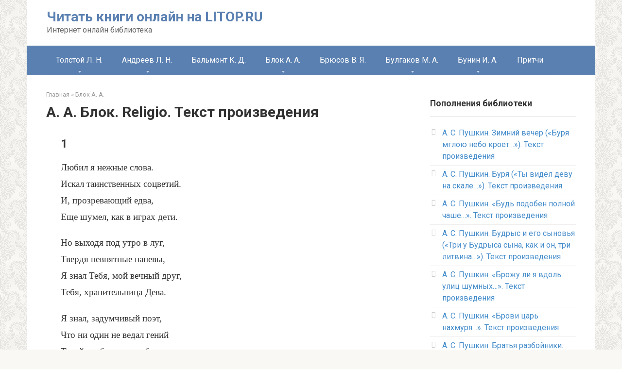

--- FILE ---
content_type: text/html; charset=UTF-8
request_url: https://litop.ru/blok-a-a/a-a-blok-religio-tekst-proizvedeniia/
body_size: 9080
content:
<!DOCTYPE html>
<html lang="ru-RU">
<head>
    <meta charset="UTF-8">
    <meta name="viewport" content="width=device-width, initial-scale=1">

    
	
	<title>А. А. Блок. Religio. Текст произведения - Читать книги онлайн на LITOP.RU</title>
	<meta name="robots" content="index, follow" />
	<meta name="googlebot" content="index, follow, max-snippet:-1, max-image-preview:large, max-video-preview:-1" />
	<meta name="bingbot" content="index, follow, max-snippet:-1, max-image-preview:large, max-video-preview:-1" />
	<link rel="canonical" href="https://litop.ru/blok-a-a/a-a-blok-religio-tekst-proizvedeniia/" />
	<meta property="og:locale" content="ru_RU" />
	<meta property="og:type" content="article" />
	<meta property="og:title" content="А. А. Блок. Religio. Текст произведения - Читать книги онлайн на LITOP.RU" />
	<meta property="og:description" content="1 Любил я нежные слова. Искал таинственных соцветий. И, прозревающий едва, Еще шумел, как в играх дети. Но выходя под утро в луг, Твердя невнятные напевы, Я знал..." />
	<meta property="og:url" content="https://litop.ru/blok-a-a/a-a-blok-religio-tekst-proizvedeniia/" />
	<meta property="og:site_name" content="Читать книги онлайн на LITOP.RU" />
	<meta property="article:published_time" content="2019-11-09T07:01:59+00:00" />
	<meta name="twitter:card" content="summary_large_image" />
	


<link rel='stylesheet' id='wp-block-library-css'  href='https://litop.ru/wp-includes/css/dist/block-library/style.min.css'  media='all' />
<link rel='stylesheet' id='google-fonts-css'  href='https://fonts.googleapis.com/css?family=Roboto%3A400%2C400i%2C700&#038;subset=cyrillic'  media='all' />
<link rel='stylesheet' id='root-style-css'  href='https://litop.ru/wp-content/themes/root/css/style.min.css'  media='all' />
<script  src='https://litop.ru/wp-includes/js/jquery/jquery.js'></script>
<script  src='https://litop.ru/wp-includes/js/jquery/jquery-migrate.min.js'></script>
<style>.pseudo-clearfy-link { color: #008acf; cursor: pointer;}.pseudo-clearfy-link:hover { text-decoration: none;}</style><style>/* CSS added by WP Meta and Date Remover*//* Remove meta from post */
.entry-meta {
display:none !important;
}

/* Remove meta from home page */
.home .entry-meta { 
display: none; 
}
/* WPTheme 2015 Metadata Removal */
.entry-footer {
display:none !important;
}

/* WPTheme 2015 Metadata Removal */
.home .entry-footer { 
display: none; 
}</style><style>@media (max-width: 991px) { .mob-search {display: block; margin-bottom: 25px;} }.scrolltop { background-color: #cccccc;}.scrolltop:after { color: #ffffff;}.scrolltop { width: 50px;}.scrolltop { height: 50px;}.scrolltop:after { content: "\f102"; }body { font-family: "Roboto" ,"Helvetica Neue", Helvetica, Arial, sans-serif; }.site-title, .site-title a { font-family: "Roboto" ,"Helvetica Neue", Helvetica, Arial, sans-serif; }.site-description { font-family: "Roboto" ,"Helvetica Neue", Helvetica, Arial, sans-serif; }.entry-content h1, .entry-content h2, .entry-content h3, .entry-content h4, .entry-content h5, .entry-content h6, .entry-image__title h1, .entry-title, .entry-title a { font-family: "Roboto" ,"Helvetica Neue", Helvetica, Arial, sans-serif; }.main-navigation ul li a, .main-navigation ul li .removed-link, .footer-navigation ul li a, .footer-navigation ul li .removed-link{ font-family: "Roboto" ,"Helvetica Neue", Helvetica, Arial, sans-serif; }@media (min-width: 576px) { body { font-size: 16px;} }@media (min-width: 576px) { .site-title, .site-title a { font-size: 28px;} }@media (min-width: 576px) { .site-description { font-size: 16px;} }@media (min-width: 576px) { .main-navigation ul li a, .main-navigation ul li .removed-link, .footer-navigation ul li a, .footer-navigation ul li .removed-link { font-size: 16px;} }@media (min-width: 576px) { body { line-height: 1.5;} }@media (min-width: 576px) { .site-title, .site-title a { line-height: 1.1;} }@media (min-width: 576px) { .main-navigation ul li a, .main-navigation ul li .removed-link, .footer-navigation ul li a, .footer-navigation ul li .removed-link { line-height: 1.5;} }.mob-hamburger span, .card-slider__category span, .card-slider-container .swiper-pagination-bullet-active, .page-separator, .pagination .current, .pagination a.page-numbers:hover, .entry-content ul > li:before, .entry-content ul:not([class])>li:before, .taxonomy-description ul:not([class])>li:before, .btn, .comment-respond .form-submit input, .contact-form .contact_submit, .page-links__item { background-color: #5a80b1;}.spoiler-box, .entry-content ol li:before, .entry-content ol:not([class]) li:before, .taxonomy-description ol:not([class]) li:before, .mob-hamburger, .inp:focus, .search-form__text:focus, .entry-content blockquote { border-color: #5a80b1;}.entry-content blockquote:before, .spoiler-box__title:after, .sidebar-navigation .menu-item-has-children:after, .star-rating--score-5:not(.hover) .star-rating-item:nth-child(1), .star-rating--score-5:not(.hover) .star-rating-item:nth-child(2), .star-rating--score-5:not(.hover) .star-rating-item:nth-child(3), .star-rating--score-5:not(.hover) .star-rating-item:nth-child(4), .star-rating--score-5:not(.hover) .star-rating-item:nth-child(5), .star-rating-item.hover { color: #5a80b1;}body { color: #333333;}a, .spanlink, .comment-reply-link, .pseudo-link, .root-pseudo-link { color: #428bca;}a:hover, a:focus, a:active, .spanlink:hover, .comment-reply-link:hover, .pseudo-link:hover { color: #e66212;}.site-header { background-color: #ffffff;}.site-title, .site-title a { color: #5a80b1;}.site-description, .site-description a { color: #666666;}.main-navigation, .footer-navigation, .main-navigation ul li .sub-menu, .footer-navigation ul li .sub-menu { background-color: #5a80b1;}.main-navigation ul li a, .main-navigation ul li .removed-link, .footer-navigation ul li a, .footer-navigation ul li .removed-link { color: #ffffff;}.site-footer { background-color: #ffffff;}body { background-image: url(https://litop.ru/wp-content/themes/root/images/backgrounds/wallpaper.png) }@media (min-width: 768px) {.site-header { background-repeat: no-repeat; }}@media (min-width: 768px) {.site-header { background-position: center center; }}</style>		<style type="text/css" id="wp-custom-css">
			.ppp {
	text-indent: 2em !important;
	margin-bottom: 0em !important;
	font-family: TimesNewRoman,Times New Roman,Times,Baskerville,Georgia,serif !important;
	line-height: 1.8em !important;
	font-size: 1.2em !important;
	text-align: justify !important;
}

.pp {
	text-indent: 0em !important;
	margin-top: 1em !important;
	margin-bottom: 0em !important;
	font-family: TimesNewRoman,Times New Roman,Times,Baskerville,Georgia,serif !important;
	line-height: 1.8em !important;
	font-size: 1.2em !important;
}		</style>
		    </head>

<body class="post-template-default single single-post postid-384 single-format-standard ">



<div id="page" class="site">
	<a class="skip-link screen-reader-text" href="#main">Перейти к контенту</a>

    
    
<header id="masthead" class="site-header container" itemscope itemtype="http://schema.org/WPHeader">
    <div class="site-header-inner ">
        <div class="site-branding">
            
                            <div class="site-branding-container">

                    <div class="site-title"><a href="https://litop.ru/">Читать книги онлайн на LITOP.RU</a></div>
                                            <p class="site-description">Интернет онлайн библиотека</p>
                    
                </div>
                    </div><!-- .site-branding -->

        
        
        
        
        <div class="mob-hamburger"><span></span></div>

                    <div class="mob-search">
<form role="search" method="get" id="searchform_6226" action="https://litop.ru/" class="search-form">
    <label class="screen-reader-text" for="s_6226">Поиск: </label>
    <input type="text" value="" name="s" id="s_6226" class="search-form__text">
    <button type="submit" id="searchsubmit_6226" class="search-form__submit"></button>
</form></div>
            </div><!--.site-header-inner-->
</header><!-- #masthead -->
    
    
    
    <nav id="site-navigation" class="main-navigation container">
        <div class="main-navigation-inner ">
            <div class="menu-menu-container"><ul id="header_menu" class="menu"><li id="menu-item-2388" class="menu-item menu-item-type-taxonomy menu-item-object-category menu-item-has-children menu-item-2388"><a href="https://litop.ru/tolstoy-l-n/">Толстой Л. Н.</a>
<ul class="sub-menu">
	<li id="menu-item-2389" class="menu-item menu-item-type-taxonomy menu-item-object-category menu-item-2389"><a href="https://litop.ru/tolstoy-l-n/anna-karenina/">Анна Каренина</a></li>
	<li id="menu-item-2390" class="menu-item menu-item-type-taxonomy menu-item-object-category menu-item-2390"><a href="https://litop.ru/tolstoy-l-n/voina-i-mir/">Война и мир</a></li>
</ul>
</li>
<li id="menu-item-240" class="menu-item menu-item-type-taxonomy menu-item-object-category menu-item-has-children menu-item-240"><a href="https://litop.ru/andreev-l-n/">Андреев Л. Н.</a>
<ul class="sub-menu">
	<li id="menu-item-241" class="menu-item menu-item-type-taxonomy menu-item-object-category menu-item-241"><a href="https://litop.ru/andreev-l-n/angelochek/">Ангелочек</a></li>
	<li id="menu-item-242" class="menu-item menu-item-type-taxonomy menu-item-object-category menu-item-242"><a href="https://litop.ru/andreev-l-n/bargamot-i-garaska/">Баргамот и Гараська</a></li>
	<li id="menu-item-243" class="menu-item menu-item-type-taxonomy menu-item-object-category menu-item-243"><a href="https://litop.ru/andreev-l-n/bolshoy-shlem/">Большой шлем</a></li>
	<li id="menu-item-1300" class="menu-item menu-item-type-taxonomy menu-item-object-category menu-item-1300"><a href="https://litop.ru/andreev-l-n/zhizn-cheloveka/">Жизнь человека</a></li>
	<li id="menu-item-1301" class="menu-item menu-item-type-taxonomy menu-item-object-category menu-item-1301"><a href="https://litop.ru/andreev-l-n/iuda-iskariot/">Иуда Искариот</a></li>
	<li id="menu-item-1302" class="menu-item menu-item-type-taxonomy menu-item-object-category menu-item-1302"><a href="https://litop.ru/andreev-l-n/krasnyy-smeh/">Красный смех</a></li>
	<li id="menu-item-1303" class="menu-item menu-item-type-taxonomy menu-item-object-category menu-item-1303"><a href="https://litop.ru/andreev-l-n/kusaka/">Кусака</a></li>
	<li id="menu-item-1304" class="menu-item menu-item-type-taxonomy menu-item-object-category menu-item-1304"><a href="https://litop.ru/andreev-l-n/petka-na-dache/">Петька на даче</a></li>
</ul>
</li>
<li id="menu-item-1299" class="menu-item menu-item-type-taxonomy menu-item-object-category menu-item-1299"><a href="https://litop.ru/balmont-k-d/">Бальмонт К. Д.</a></li>
<li id="menu-item-1297" class="menu-item menu-item-type-taxonomy menu-item-object-category current-post-ancestor current-menu-parent current-post-parent menu-item-has-children menu-item-1297"><a href="https://litop.ru/blok-a-a/">Блок А. А.</a>
<ul class="sub-menu">
	<li id="menu-item-1305" class="menu-item menu-item-type-taxonomy menu-item-object-category menu-item-1305"><a href="https://litop.ru/blok-a-a/na-pole-kulikovom/">На поле Куликовом</a></li>
</ul>
</li>
<li id="menu-item-1298" class="menu-item menu-item-type-taxonomy menu-item-object-category menu-item-1298"><a href="https://litop.ru/bryusov-v-ya/">Брюсов В. Я.</a></li>
<li id="menu-item-1307" class="menu-item menu-item-type-taxonomy menu-item-object-category menu-item-has-children menu-item-1307"><a href="https://litop.ru/bulgakov-m-a/">Булгаков М. А.</a>
<ul class="sub-menu">
	<li id="menu-item-1306" class="menu-item menu-item-type-taxonomy menu-item-object-category menu-item-1306"><a href="https://litop.ru/bulgakov-m-a/dni-turbinyh/">Дни Турбиных</a></li>
</ul>
</li>
<li id="menu-item-1296" class="menu-item menu-item-type-taxonomy menu-item-object-category menu-item-has-children menu-item-1296"><a href="https://litop.ru/bunin-i-a/">Бунин И. А.</a>
<ul class="sub-menu">
	<li id="menu-item-1308" class="menu-item menu-item-type-taxonomy menu-item-object-category menu-item-1308"><a href="https://litop.ru/bunin-i-a/v-derevne/">В деревне</a></li>
	<li id="menu-item-1309" class="menu-item menu-item-type-taxonomy menu-item-object-category menu-item-1309"><a href="https://litop.ru/bunin-i-a/delo-korneta-elagina/">Дело корнета Елагина</a></li>
	<li id="menu-item-1310" class="menu-item menu-item-type-taxonomy menu-item-object-category menu-item-1310"><a href="https://litop.ru/bunin-i-a/derevnya/">Деревня</a></li>
	<li id="menu-item-1311" class="menu-item menu-item-type-taxonomy menu-item-object-category menu-item-1311"><a href="https://litop.ru/bunin-i-a/mitina-lyubov/">Митина любовь</a></li>
	<li id="menu-item-1312" class="menu-item menu-item-type-taxonomy menu-item-object-category menu-item-1312"><a href="https://litop.ru/bunin-i-a/natali/">Натали</a></li>
</ul>
</li>
<li id="menu-item-10" class="menu-item menu-item-type-taxonomy menu-item-object-category menu-item-10"><a href="https://litop.ru/pritchi/">Притчи</a></li>
</ul></div>        </div><!--.main-navigation-inner-->
    </nav><!-- #site-navigation -->

    

    
    
	<div id="content" class="site-content container">

        

<div itemscope itemtype="http://schema.org/Article">

    
	<div id="primary" class="content-area">
		<main id="main" class="site-main">

            <div class="breadcrumb" itemscope itemtype="http://schema.org/BreadcrumbList"><span class="breadcrumb-item" itemprop="itemListElement" itemscope itemtype="http://schema.org/ListItem"><a href="https://litop.ru/" itemprop="item"><span itemprop="name">Главная</span></a><meta itemprop="position" content="0"></span> <span class="breadcrumb-separator">»</span> <span class="breadcrumb-item" itemprop="itemListElement" itemscope itemtype="http://schema.org/ListItem"><a href="https://litop.ru/blok-a-a/" itemprop="item"><span itemprop="name">Блок А. А.</span></a><meta itemprop="position" content="1"></span></div>
			
<article id="post-384" class="post-384 post type-post status-publish format-standard  category-blok-a-a">

    
        <header class="entry-header">
                                            <h1 class="entry-title" itemprop="headline">А. А. Блок. Religio. Текст произведения</h1>                            
            
                            <div class="entry-meta">
                    <span class="entry-category"><span class="hidden-xs">Рубрика:</span> <a href="https://litop.ru/blok-a-a/" itemprop="articleSection">Блок А. А.</a></span><span class="b-share b-share--small">


<span class="b-share__ico b-share__vk js-share-link" data-uri="https://vk.com/share.php?url=https%3A%2F%2Flitop.ru%2Fblok-a-a%2Fa-a-blok-religio-tekst-proizvedeniia%2F"></span>


<span class="b-share__ico b-share__fb js-share-link" data-uri="https://www.facebook.com/sharer.php?u=https%3A%2F%2Flitop.ru%2Fblok-a-a%2Fa-a-blok-religio-tekst-proizvedeniia%2F"></span>


<span class="b-share__ico b-share__tw js-share-link" data-uri="https://twitter.com/share?text=%D0%90.+%D0%90.+%D0%91%D0%BB%D0%BE%D0%BA.+Religio.+%D0%A2%D0%B5%D0%BA%D1%81%D1%82+%D0%BF%D1%80%D0%BE%D0%B8%D0%B7%D0%B2%D0%B5%D0%B4%D0%B5%D0%BD%D0%B8%D1%8F&url=https%3A%2F%2Flitop.ru%2Fblok-a-a%2Fa-a-blok-religio-tekst-proizvedeniia%2F"></span>


<span class="b-share__ico b-share__ok js-share-link" data-uri="https://connect.ok.ru/dk?st.cmd=WidgetSharePreview&service=odnoklassniki&st.shareUrl=https%3A%2F%2Flitop.ru%2Fblok-a-a%2Fa-a-blok-religio-tekst-proizvedeniia%2F"></span>


<span class="b-share__ico b-share__whatsapp js-share-link js-share-link-no-window" data-uri="whatsapp://send?text=%D0%90.+%D0%90.+%D0%91%D0%BB%D0%BE%D0%BA.+Religio.+%D0%A2%D0%B5%D0%BA%D1%81%D1%82+%D0%BF%D1%80%D0%BE%D0%B8%D0%B7%D0%B2%D0%B5%D0%B4%D0%B5%D0%BD%D0%B8%D1%8F%20https%3A%2F%2Flitop.ru%2Fblok-a-a%2Fa-a-blok-religio-tekst-proizvedeniia%2F"></span>


<span class="b-share__ico b-share__viber js-share-link js-share-link-no-window" data-uri="viber://forward?text=%D0%90.+%D0%90.+%D0%91%D0%BB%D0%BE%D0%BA.+Religio.+%D0%A2%D0%B5%D0%BA%D1%81%D1%82+%D0%BF%D1%80%D0%BE%D0%B8%D0%B7%D0%B2%D0%B5%D0%B4%D0%B5%D0%BD%D0%B8%D1%8F%20https%3A%2F%2Flitop.ru%2Fblok-a-a%2Fa-a-blok-religio-tekst-proizvedeniia%2F"></span>


<span class="b-share__ico b-share__telegram js-share-link js-share-link-no-window" data-uri="https://telegram.me/share/url?url=https%3A%2F%2Flitop.ru%2Fblok-a-a%2Fa-a-blok-religio-tekst-proizvedeniia%2F&text=%D0%90.+%D0%90.+%D0%91%D0%BB%D0%BE%D0%BA.+Religio.+%D0%A2%D0%B5%D0%BA%D1%81%D1%82+%D0%BF%D1%80%D0%BE%D0%B8%D0%B7%D0%B2%D0%B5%D0%B4%D0%B5%D0%BD%D0%B8%D1%8F"></span>

</span>                </div><!-- .entry-meta -->
                    </header><!-- .entry-header -->


        
    
	<div class="entry-content" itemprop="articleBody">
		<h2>1</h2>
<p class="pp">Любил я нежные слова.<br />
Искал таинственных соцветий.<br />
И, прозревающий едва,<br />
Еще шумел, как в играх дети.</p>
<p class="pp">Но выходя под утро в луг,<br />
Твердя невнятные напевы,<br />
Я знал Тебя, мой вечный друг,<br />
Тебя, хранительница-Дева.</p>
<p class="pp">Я знал, задумчивый поэт,<br />
Что ни один не ведал гений<br />
Такой свободы, как обет<br />
Моих невольничьих Служений.</p>
<p class="pp">18 октября 1902</p>
<h2>2</h2>
<p class="pp">Безмолвный призрак в терему,<br />
Я &mdash; черный раб проклятой крови.<br />
Я соблюдаю полутьму<br />
В Ее нетронутом алькове.</p>
<p class="pp">Я стерегу Ее ключи<br />
И с Ней присутствую, незримый,<br />
Когда скрещаются мечи<br />
За красоту Недостижимой.</p>
<p class="pp">Мой голос глух, мой волос сед.<br />
Черты до ужаса недвижны.<br />
Со мной всю жизнь &mdash; один Завет:<br />
Завет служенья Непостижной.</p>
<p class="pp">18 октября 1902</p>
<p><sup>1</sup></p>
<p class="pp">Богослужение <i>(лат.).</i></p></p><br><p>Читать далее: <a href="https://litop.ru/belinskiy-v-g/v-g-belinskii-gore-ot-yma-tekst-proizvedeniia/" rel="prev">В. Г. Белинский. Горе от ума. Текст произведения</a></p><p>Предыдущая страница: <a href="https://litop.ru/blok-a-a/a-a-blok-balaganchik-vot-otkryt-balaganchik-tekst-proizvedeniia/" rel="next">А. А. Блок. Балаганчик («Вот открыт балаганчик&#8230;»). Текст произведения</a></p>	</div><!-- .entry-content -->
</article><!-- #post-## -->



    <div class="entry-rating">
        <div class="entry-bottom__header">Рейтинг</div>
        <div class="star-rating js-star-rating star-rating--score-5" data-post-id="384" data-rating-count="1" data-rating-sum="" data-rating-value="5"><span class="star-rating-item js-star-rating-item" data-score="1"><svg aria-hidden="true" role="img" xmlns="http://www.w3.org/2000/svg" viewBox="0 0 576 512" class="i-ico"><path fill="currentColor" d="M259.3 17.8L194 150.2 47.9 171.5c-26.2 3.8-36.7 36.1-17.7 54.6l105.7 103-25 145.5c-4.5 26.3 23.2 46 46.4 33.7L288 439.6l130.7 68.7c23.2 12.2 50.9-7.4 46.4-33.7l-25-145.5 105.7-103c19-18.5 8.5-50.8-17.7-54.6L382 150.2 316.7 17.8c-11.7-23.6-45.6-23.9-57.4 0z" class="ico-star"></path></svg></span><span class="star-rating-item js-star-rating-item" data-score="2"><svg aria-hidden="true" role="img" xmlns="http://www.w3.org/2000/svg" viewBox="0 0 576 512" class="i-ico"><path fill="currentColor" d="M259.3 17.8L194 150.2 47.9 171.5c-26.2 3.8-36.7 36.1-17.7 54.6l105.7 103-25 145.5c-4.5 26.3 23.2 46 46.4 33.7L288 439.6l130.7 68.7c23.2 12.2 50.9-7.4 46.4-33.7l-25-145.5 105.7-103c19-18.5 8.5-50.8-17.7-54.6L382 150.2 316.7 17.8c-11.7-23.6-45.6-23.9-57.4 0z" class="ico-star"></path></svg></span><span class="star-rating-item js-star-rating-item" data-score="3"><svg aria-hidden="true" role="img" xmlns="http://www.w3.org/2000/svg" viewBox="0 0 576 512" class="i-ico"><path fill="currentColor" d="M259.3 17.8L194 150.2 47.9 171.5c-26.2 3.8-36.7 36.1-17.7 54.6l105.7 103-25 145.5c-4.5 26.3 23.2 46 46.4 33.7L288 439.6l130.7 68.7c23.2 12.2 50.9-7.4 46.4-33.7l-25-145.5 105.7-103c19-18.5 8.5-50.8-17.7-54.6L382 150.2 316.7 17.8c-11.7-23.6-45.6-23.9-57.4 0z" class="ico-star"></path></svg></span><span class="star-rating-item js-star-rating-item" data-score="4"><svg aria-hidden="true" role="img" xmlns="http://www.w3.org/2000/svg" viewBox="0 0 576 512" class="i-ico"><path fill="currentColor" d="M259.3 17.8L194 150.2 47.9 171.5c-26.2 3.8-36.7 36.1-17.7 54.6l105.7 103-25 145.5c-4.5 26.3 23.2 46 46.4 33.7L288 439.6l130.7 68.7c23.2 12.2 50.9-7.4 46.4-33.7l-25-145.5 105.7-103c19-18.5 8.5-50.8-17.7-54.6L382 150.2 316.7 17.8c-11.7-23.6-45.6-23.9-57.4 0z" class="ico-star"></path></svg></span><span class="star-rating-item js-star-rating-item" data-score="5"><svg aria-hidden="true" role="img" xmlns="http://www.w3.org/2000/svg" viewBox="0 0 576 512" class="i-ico"><path fill="currentColor" d="M259.3 17.8L194 150.2 47.9 171.5c-26.2 3.8-36.7 36.1-17.7 54.6l105.7 103-25 145.5c-4.5 26.3 23.2 46 46.4 33.7L288 439.6l130.7 68.7c23.2 12.2 50.9-7.4 46.4-33.7l-25-145.5 105.7-103c19-18.5 8.5-50.8-17.7-54.6L382 150.2 316.7 17.8c-11.7-23.6-45.6-23.9-57.4 0z" class="ico-star"></path></svg></span></div><div class="star-rating-text"><em>( <strong>1</strong> оценка, среднее <strong>5</strong> из <strong>5</strong> )</em></div><div style="display: none;" itemprop="aggregateRating" itemscope itemtype="http://schema.org/AggregateRating"><meta itemprop="bestRating" content="5"><meta itemprop="worstRating" content="1"><meta itemprop="ratingValue" content="5"><meta itemprop="ratingCount" content="1"></div>    </div>


<div class="entry-footer">
            <span class="entry-meta__comments" title="Комментарии"><span class="fa fa-comment-o"></span> 0</span>
    
            <span class="entry-meta__views" title="Просмотров"><span class="fa fa-eye"></span> 609</span>    
    
    </div>




<div class="b-share b-share--post"><div class="b-share__title">Понравилсь книга? Поделиться с друзьями</div><script src="//yastatic.net/es5-shims/0.0.2/es5-shims.min.js"></script><script src="//yastatic.net/share2/share.js"></script><div class="ya-share2" data-services="collections,whatsapp,viber,vkontakte,facebook,odnoklassniki,moimir" data-counter=""></div></div>
        <div class="b-related">
                        <div class="b-related__header"><span>Вам также может быть интересно</span></div>
                        <div class="b-related__items">

                
                    
<div id="post-563" class="post-card post-563 post type-post status-publish format-standard  category-blok-a-a">

    <div class="post-card__image">
        <a href="https://litop.ru/blok-a-a/a-a-blok-tiho-vechernie-teni-tekst-proizvedeniia/">
            

            
                <div class="thumb-wide"></div>
                <div class="entry-meta">
                    <span class="entry-category"><span>Блок А. А.</span></span>                    <span class="entry-meta__info">
                        
                                                <span class="entry-meta__views" title="Просмотров"><span class="fa fa-eye"></span> 883</span>                                            </span>
                </div><!-- .entry-meta -->
                    </a>
    </div>

	<header class="entry-header">
		<div class="entry-title"><a href="https://litop.ru/blok-a-a/a-a-blok-tiho-vechernie-teni-tekst-proizvedeniia/" rel="bookmark" >А. А. Блок. «Тихо вечерние тени&#8230;». Текст произведения</a></div>	</header><!-- .entry-header -->

    	<div class="post-card__content">
		Тихо вечерние тени В синих ложатся снегах. Сонмы нестройных видений Твой потревожили прах. Спишь	</div><!-- .entry-content -->
    
</div><!-- #post-## -->
                
                    
<div id="post-564" class="post-card post-564 post type-post status-publish format-standard  category-blok-a-a">

    <div class="post-card__image">
        <a href="https://litop.ru/blok-a-a/a-a-blok-ia-vyshel-medlenno-shodili-tekst-proizvedeniia/">
            

            
                <div class="thumb-wide"></div>
                <div class="entry-meta">
                    <span class="entry-category"><span>Блок А. А.</span></span>                    <span class="entry-meta__info">
                        
                                                <span class="entry-meta__views" title="Просмотров"><span class="fa fa-eye"></span> 835</span>                                            </span>
                </div><!-- .entry-meta -->
                    </a>
    </div>

	<header class="entry-header">
		<div class="entry-title"><a href="https://litop.ru/blok-a-a/a-a-blok-ia-vyshel-medlenno-shodili-tekst-proizvedeniia/" rel="bookmark" >А. А. Блок. «Я вышел. Медленно сходили&#8230;». Текст произведения</a></div>	</header><!-- .entry-header -->

    	<div class="post-card__content">
		Я вышел. Медленно сходили На землю сумерки зимы. Минувших дней младые были Пришли доверчиво	</div><!-- .entry-content -->
    
</div><!-- #post-## -->
                
                    
<div id="post-562" class="post-card post-562 post type-post status-publish format-standard  category-blok-a-a">

    <div class="post-card__image">
        <a href="https://litop.ru/blok-a-a/a-a-blok-ia-ponial-smysl-tvoih-stremlenii-tekst-proizvedeniia/">
            

            
                <div class="thumb-wide"></div>
                <div class="entry-meta">
                    <span class="entry-category"><span>Блок А. А.</span></span>                    <span class="entry-meta__info">
                        
                                                <span class="entry-meta__views" title="Просмотров"><span class="fa fa-eye"></span> 869</span>                                            </span>
                </div><!-- .entry-meta -->
                    </a>
    </div>

	<header class="entry-header">
		<div class="entry-title"><a href="https://litop.ru/blok-a-a/a-a-blok-ia-ponial-smysl-tvoih-stremlenii-tekst-proizvedeniia/" rel="bookmark" >А. А. Блок. «Я понял смысл твоих стремлений&#8230;». Текст произведения</a></div>	</header><!-- .entry-header -->

    	<div class="post-card__content">
		Я понял смысл твоих стремлений&nbsp;&mdash; Тебе я заслоняю путь. Огонь нездешних вожделений Вздымает девственную	</div><!-- .entry-content -->
    
</div><!-- #post-## -->
                
                    
<div id="post-560" class="post-card post-560 post type-post status-publish format-standard  category-blok-a-a">

    <div class="post-card__image">
        <a href="https://litop.ru/blok-a-a/a-a-blok-ia-nedarom-boialsia-otkryt-tekst-proizvedeniia/">
            

            
                <div class="thumb-wide"></div>
                <div class="entry-meta">
                    <span class="entry-category"><span>Блок А. А.</span></span>                    <span class="entry-meta__info">
                        
                                                <span class="entry-meta__views" title="Просмотров"><span class="fa fa-eye"></span> 805</span>                                            </span>
                </div><!-- .entry-meta -->
                    </a>
    </div>

	<header class="entry-header">
		<div class="entry-title"><a href="https://litop.ru/blok-a-a/a-a-blok-ia-nedarom-boialsia-otkryt-tekst-proizvedeniia/" rel="bookmark" >А. А. Блок. «Я недаром боялся открыть&#8230;». Текст произведения</a></div>	</header><!-- .entry-header -->

    	<div class="post-card__content">
		Я недаром боялся открыть В непогодную полночь окно. Как и встарь, привелось отравить, Что	</div><!-- .entry-content -->
    
</div><!-- #post-## -->
                
                    
<div id="post-561" class="post-card post-561 post type-post status-publish format-standard  category-blok-a-a">

    <div class="post-card__image">
        <a href="https://litop.ru/blok-a-a/a-a-blok-ty-othodish-v-symrak-alyi-tekst-proizvedeniia/">
            

            
                <div class="thumb-wide"></div>
                <div class="entry-meta">
                    <span class="entry-category"><span>Блок А. А.</span></span>                    <span class="entry-meta__info">
                        
                                                <span class="entry-meta__views" title="Просмотров"><span class="fa fa-eye"></span> 795</span>                                            </span>
                </div><!-- .entry-meta -->
                    </a>
    </div>

	<header class="entry-header">
		<div class="entry-title"><a href="https://litop.ru/blok-a-a/a-a-blok-ty-othodish-v-symrak-alyi-tekst-proizvedeniia/" rel="bookmark" >А. А. Блок. «Ты отходишь в сумрак алый&#8230;». Текст произведения</a></div>	</header><!-- .entry-header -->

    	<div class="post-card__content">
		Ты отходишь в сумрак алый, В бесконечные круги. Я послышал отзвук малый, Отдаленные шаги.	</div><!-- .entry-content -->
    
</div><!-- #post-## -->
                
                    
<div id="post-559" class="post-card post-559 post type-post status-publish format-standard  category-blok-a-a">

    <div class="post-card__image">
        <a href="https://litop.ru/blok-a-a/a-a-blok-ia-pomnu-chas-glyhoi-bessonnoi-nochi-tekst-proizvedeniia/">
            

            
                <div class="thumb-wide"></div>
                <div class="entry-meta">
                    <span class="entry-category"><span>Блок А. А.</span></span>                    <span class="entry-meta__info">
                        
                                                <span class="entry-meta__views" title="Просмотров"><span class="fa fa-eye"></span> 846</span>                                            </span>
                </div><!-- .entry-meta -->
                    </a>
    </div>

	<header class="entry-header">
		<div class="entry-title"><a href="https://litop.ru/blok-a-a/a-a-blok-ia-pomnu-chas-glyhoi-bessonnoi-nochi-tekst-proizvedeniia/" rel="bookmark" >А. А. Блок. «Я помню час глухой, бессонной ночи&#8230;». Текст произведения</a></div>	</header><!-- .entry-header -->

    	<div class="post-card__content">
		Я помню час глухой, бессонной ночи, Прошли года, а память всё сильна. Царила тьма,	</div><!-- .entry-content -->
    
</div><!-- #post-## -->
                
            </div>
                    </div>

        

    <meta itemprop="author" content="">
    <meta itemprop="datePublished" content=""/>
<meta itemscope itemprop="mainEntityOfPage" itemType="https://schema.org/WebPage" itemid="https://litop.ru/blok-a-a/a-a-blok-religio-tekst-proizvedeniia/" content="А. А. Блок. Religio. Текст произведения">
<meta itemprop="dateModified" content="2019-11-09">
<meta itemprop="datePublished" content="">
<div itemprop="publisher" itemscope itemtype="https://schema.org/Organization"><meta itemprop="name" content="Читать книги онлайн на LITOP.RU"><meta itemprop="telephone" content="Читать книги онлайн на LITOP.RU"><meta itemprop="address" content="https://litop.ru"></div>
		</main><!-- #main -->
	</div><!-- #primary -->

</div><!-- micro -->



<aside id="secondary" class="widget-area" itemscope itemtype="http://schema.org/WPSideBar">

    
			<div id="recent-posts-2" class="widget widget_recent_entries">		<div class="widget-header">Пополнения библиотеки</div>		<ul>
											<li>
					<a href="https://litop.ru/pushkin-a-s/a-s-pyshkin-zimnii-vecher-byria-mglou-nebo-kroet-tekst-proizvedeniia/">А. С. Пушкин. Зимний вечер («Буря мглою небо кроет&#8230;»). Текст произведения</a>
									</li>
											<li>
					<a href="https://litop.ru/pushkin-a-s/a-s-pyshkin-byria-ty-videl-devy-na-skale-tekst-proizvedeniia/">А. С. Пушкин. Буря («Ты видел деву на скале&#8230;»). Текст произведения</a>
									</li>
											<li>
					<a href="https://litop.ru/pushkin-a-s/a-s-pyshkin-byd-podoben-polnoi-chashe-tekst-proizvedeniia/">А. С. Пушкин. «Будь подобен полной чаше&#8230;». Текст произведения</a>
									</li>
											<li>
					<a href="https://litop.ru/pushkin-a-s/a-s-pyshkin-bydrys-i-ego-synovia-tri-y-bydrysa-syna-kak-i-on-tri-litvina-tekst-proizvedeniia/">А. С. Пушкин. Будрыс и его сыновья («Три у Будрыса сына, как и он, три литвина&#8230;»). Текст произведения</a>
									</li>
											<li>
					<a href="https://litop.ru/pushkin-a-s/a-s-pyshkin-brojy-li-ia-vdol-ylic-shymnyh-tekst-proizvedeniia/">А. С. Пушкин. «Брожу ли я вдоль улиц шумных&#8230;». Текст произведения</a>
									</li>
											<li>
					<a href="https://litop.ru/pushkin-a-s/a-s-pyshkin-brovi-car-nahmyria-tekst-proizvedeniia/">А. С. Пушкин. «Брови царь нахмуря&#8230;». Текст произведения</a>
									</li>
											<li>
					<a href="https://litop.ru/pushkin-a-s/a-s-pyshkin-bratia-razboiniki-tekst-proizvedeniia/">А. С. Пушкин. Братья разбойники. Текст произведения</a>
									</li>
											<li>
					<a href="https://litop.ru/pushkin-a-s/a-s-pyshkin-l-pyshkiny-brat-milyi-otrokom-rasstalsia-ty-so-mnoi-tekst-proizvedeniia/">А. С. Пушкин. Л. Пушкину («Брат милый, отроком расстался ты со мной&#8230;»). Текст произведения</a>
									</li>
											<li>
					<a href="https://litop.ru/pushkin-a-s/a-s-pyshkin-na-lanova-branis-vorchi-bolvan-bolvanov-tekst-proizvedeniia/">А. С. Пушкин. На Ланова («Бранись, ворчи, болван болванов&#8230;»). Текст произведения</a>
									</li>
											<li>
					<a href="https://litop.ru/pushkin-a-s/a-s-pyshkin-bradatyi-starosta-avdei-tekst-proizvedeniia/">А. С. Пушкин. «Брадатый староста Авдей&#8230;». Текст произведения</a>
									</li>
					</ul>
		</div>
    
</aside><!-- #secondary -->


	</div><!-- #content -->

    
    
    


    <footer class="site-footer container" itemscope itemtype="http://schema.org/WPFooter">
        <div class="site-footer-inner ">

            <div class="footer-info">
                © 2026 Читать книги онлайн на LITOP.RU Интернет онлайн библиотека - LITOP - ЛИТОП
                
                            </div><!-- .site-info -->

            
            <div class="footer-counters"><!--LiveInternet counter--><script type="text/javascript">
document.write('<a href="//www.liveinternet.ru/click" '+
'target="_blank"><img src="//counter.yadro.ru/hit?t45.1;r'+
escape(document.referrer)+((typeof(screen)=='undefined')?'':
';s'+screen.width+'*'+screen.height+'*'+(screen.colorDepth?
screen.colorDepth:screen.pixelDepth))+';u'+escape(document.URL)+
';h'+escape(document.title.substring(0,150))+';'+Math.random()+
'" alt="" title="LiveInternet" '+
'border="0" width="11" height="11"><\/a>')
</script><!--/LiveInternet-->

<!-- Default Statcounter code for Litop.ru https://litop.ru/
-->
<script type="text/javascript">
var sc_project=12141283; 
var sc_invisible=1; 
var sc_security="39473c6c"; 
</script>
<script type="text/javascript"
src="https://www.statcounter.com/counter/counter.js"
async></script>
<noscript><div class="statcounter"><a title="Web Analytics"
href="https://statcounter.com/" target="_blank"><img
class="statcounter"
src="https://c.statcounter.com/12141283/0/39473c6c/1/"
alt="Web Analytics"></a></div></noscript>
<!-- End of Statcounter Code -->
</div>
        </div><!-- .site-footer-inner -->
    </footer><!-- .site-footer -->


            <button type="button" class="scrolltop js-scrolltop" data-mob="on"></button>
    

</div><!-- #page -->


<script type="text/javascript">var pseudo_links = document.querySelectorAll(".pseudo-clearfy-link");for (var i=0;i<pseudo_links.length;i++ ) { pseudo_links[i].addEventListener("click", function(e){   window.open( e.target.getAttribute("data-uri") ); }); }</script><script  src='https://litop.ru/wp-content/themes/root/js/lightbox.js'></script>
<script type='text/javascript'>
/* <![CDATA[ */
var settings_array = {"rating_text_average":"\u0441\u0440\u0435\u0434\u043d\u0435\u0435","rating_text_from":"\u0438\u0437","lightbox_enabled":""};
var wps_ajax = {"url":"https:\/\/litop.ru\/wp-admin\/admin-ajax.php","nonce":"5770ee31d2"};
/* ]]> */
</script>
<script  src='https://litop.ru/wp-content/themes/root/js/scripts.min.js'></script>


<script defer src="https://static.cloudflareinsights.com/beacon.min.js/vcd15cbe7772f49c399c6a5babf22c1241717689176015" integrity="sha512-ZpsOmlRQV6y907TI0dKBHq9Md29nnaEIPlkf84rnaERnq6zvWvPUqr2ft8M1aS28oN72PdrCzSjY4U6VaAw1EQ==" data-cf-beacon='{"version":"2024.11.0","token":"1687c528e4b043619bfa7407774f529f","r":1,"server_timing":{"name":{"cfCacheStatus":true,"cfEdge":true,"cfExtPri":true,"cfL4":true,"cfOrigin":true,"cfSpeedBrain":true},"location_startswith":null}}' crossorigin="anonymous"></script>
</body>
</html>